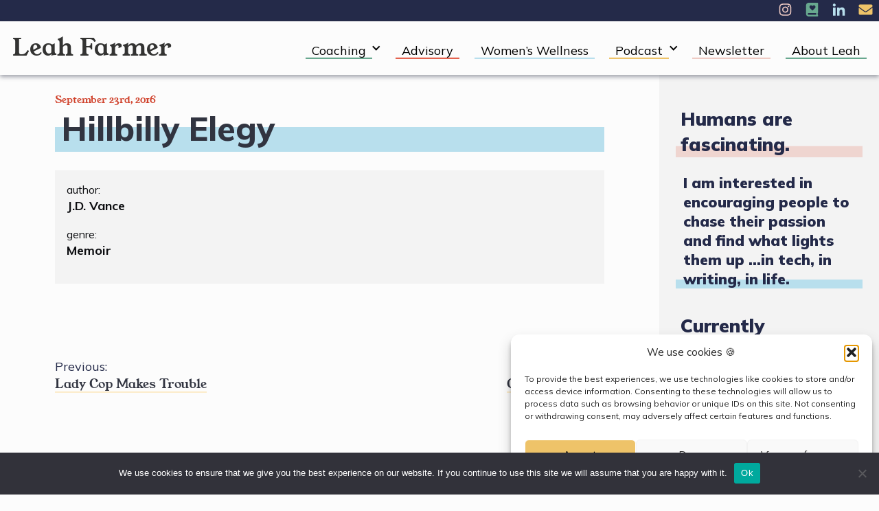

--- FILE ---
content_type: text/css
request_url: https://leahfarmer.com/wp-content/themes/leahstheme/assets/css/content.min.css?ver=2.0.1
body_size: 3966
content:
:root{--global-font-color:#313440;--global-font-family:"Mulish","Helvetica Neue","Arial Narrow",sans-serif;--global-font-size:18;--global-font-line-height:1.4;--highlight-font-family:"youngserifregular",serif;--content-width:50rem;--dropdown-symbol-width:0.7em;--color-theme-red:#e4634f;--color-theme-dark-red:#d0422c;--color-theme-green:#68a88f;--color-theme-dark-green:#438a6f;--color-theme-light-green:#83ceb1;--color-theme-blue:#b8dfed;--color-theme-text-blue:#047da9;--color-theme-light-blue:rgba(184,223,237,0.65);--color-theme-yellow:#eec369;--color-theme-light-yellow:#fad485;--color-theme-highlight-yellow:rgba(250,212,133,0.4);--color-theme-pink:#efcbc4;--color-theme-light-pink:rgba(239,203,196,0.73);--color-theme-black:#0c0d10;--color-theme-dark-blue:#242a49;--color-theme-grey:#95a5a6;--color-theme-white:#fcfcfc;--color-link:var(--global-font-color);--color-link-visited:var(--color-theme-black);--color-link-active:var(--global-font-color);--color-quote-border:#68a88f;--color-quote-citation:#d6a69c;--font-size-small:calc(16/var(--global-font-size)*1rem);--font-size-regular:calc(var(--global-font-size)/16*1rem);--font-size-large:calc(36/var(--global-font-size)*1rem);--font-size-larger:calc(48/var(--global-font-size)*1rem);--font-size-xlarge:calc(64/var(--global-font-size)*1rem)}.is-style-subtitle{color:#242a49;color:var(--color-theme-dark-blue);font-family:Mulish,Helvetica Neue,Arial Narrow,sans-serif;font-family:var(--global-font-family);font-weight:900;-webkit-box-shadow:inset 0 -.6em 0 0 #b8dfed;box-shadow:inset 0 -.6em 0 0 #b8dfed;-webkit-box-shadow:inset 0 -.6em 0 0 var(--color-theme-blue);box-shadow:inset 0 -.6em 0 0 var(--color-theme-blue);padding-left:.5em!important;padding-right:.5em!important}.is-style-subtitle.has-background{-webkit-box-shadow:0 0 0 5px #b8dfed;box-shadow:0 0 0 5px #b8dfed;-webkit-box-shadow:0 0 0 5px var(--color-theme-blue);box-shadow:0 0 0 5px var(--color-theme-blue)}.wp-block-quote p{font-style:italic}.wp-block-quote.is-large,.wp-block-quote.is-style-large{margin:1.5em auto;padding:0 1em}.entry-content>.wp-block-quote,.entry-content>.wp-block-quote.is-style-large{margin-left:1.5rem}@media screen and (min-width:48em){.entry-content>.wp-block-quote,.entry-content>.wp-block-quote.is-style-large{margin-left:auto}}.wp-block-quote:not(.is-large):not(.is-style-large){border-left-color:#68a88f;border-left-color:var(--color-quote-border)}.wp-block-quote__citation,.wp-block-quote cite,.wp-block-quote footer{border-left-color:#d6a69c;border-left-color:var(--color-quote-citation)}.wp-block-pullquote{padding:1em 0;margin-bottom:2rem;border:none;max-width:55ch!important;position:relative;text-align:left}.wp-block-pullquote:before{content:url("data:image/svg+xml;charset=utf-8,%3Csvg xmlns='http://www.w3.org/2000/svg' width='76.11' height='60.561'%3E%3Cg fill='%23b8dfed'%3E%3Cpath data-name='Path 202' d='M58.547 0a17.562 17.562 0 0 0-17.562 17.559c0 21.227 17.94 43 33.214 43-8.386-8.386-13.907-17.768-15.046-25.469a17.551 17.551 0 0 0-.605-35.092z'/%3E%3Cpath data-name='Path 203' d='M33.214 60.561c-8.386-8.386-13.907-17.768-15.046-25.469A17.55 17.55 0 1 0 0 17.56c0 21.227 17.94 43.001 33.214 43.001z'/%3E%3C/g%3E%3C/svg%3E");top:2em;left:-1em}.wp-block-pullquote:after,.wp-block-pullquote:before{position:absolute;background-size:contain;height:100px;width:100px;z-index:-1}.wp-block-pullquote:after{content:url("data:image/svg+xml;charset=utf-8,%3Csvg xmlns='http://www.w3.org/2000/svg' width='76.11' height='60.561'%3E%3Cg fill='%23b8dfed'%3E%3Cpath data-name='Path 202' d='M17.563 60.561a17.562 17.562 0 0 0 17.562-17.559c0-21.227-17.94-43-33.214-43 8.386 8.386 13.907 17.768 15.046 25.469a17.551 17.551 0 0 0 .606 35.09z'/%3E%3Cpath data-name='Path 203' d='M42.896 0c8.386 8.386 13.907 17.768 15.047 25.469A17.55 17.55 0 1 0 76.11 43.001C76.11 21.774 58.17 0 42.896 0z'/%3E%3C/g%3E%3C/svg%3E");bottom:-1.5em;right:1em}.wp-block-pullquote>blockquote{border-left:none;margin-bottom:.5em;margin-top:.5em;font-family:Mulish,Helvetica Neue,Arial Narrow,sans-serif;font-family:var(--global-font-family);font-weight:600}.wp-block-pullquote>blockquote p{font-size:1.25em;margin-bottom:0;margin-left:5%;color:#242a49;color:var(--color-theme-dark-blue)}.wp-block-pullquote>blockquote cite{margin-right:4em;padding-left:.5em;padding-right:.5em;margin-left:auto;font-size:1.25em;color:#242a49;color:var(--color-theme-dark-blue);display:block;max-width:-webkit-fit-content;max-width:-moz-fit-content;max-width:fit-content;text-transform:capitalize;font-family:"youngserifregular",serif;font-family:var(--highlight-font-family);-webkit-box-shadow:inset 0 -.9em 0 0 #efcbc4;box-shadow:inset 0 -.9em 0 0 #efcbc4;-webkit-box-shadow:inset 0 -.9em 0 0 var(--color-theme-pink);box-shadow:inset 0 -.9em 0 0 var(--color-theme-pink)}.wp-block-cover{display:-webkit-box;display:-ms-flexbox;display:flex;-webkit-box-align:center;-ms-flex-align:center;align-items:center;padding-bottom:1rem}.wp-block-cover__inner-container>*{max-width:50rem;max-width:var(--content-width);margin-left:auto;margin-right:auto}.wp-block-cover .wp-block-cover-text,.wp-block-cover p{margin-top:0}.wp-block-column{-ms-flex-preferred-size:100%;flex-basis:100%}.wp-block-column:not(:last-child),.wp-block-column:nth-child(odd){margin-right:0}.wp-block-column:not(:first-child){margin-left:0}.wp-block-latest-comments,.wp-block-latest-posts{padding-top:1.5em;padding-bottom:1.5em;border:none}ul.wp-block-latest-posts.alignfull,ul.wp-block-latest-posts.alignwide,ul.wp-block-latest-posts.is-grid.alignfull,ul.wp-block-latest-posts.is-grid.alignwide{padding:0 1.5em}.wp-block-latest-posts>li>a:first-of-type{font-weight:700;font-size:1.2em}.wp-block-buttons{padding-bottom:1rem}.wp-block-button__link{border-radius:0;font-weight:700;color:#fcfcfc;color:var(--color-theme-white);background-color:#242a49;background-color:var(--color-theme-dark-blue);-webkit-box-shadow:4px 4px 0 0 #eec369;box-shadow:4px 4px 0 0 #eec369;-webkit-box-shadow:4px 4px 0 0 var(--color-theme-yellow);box-shadow:4px 4px 0 0 var(--color-theme-yellow);-webkit-transition:all .35s cubic-bezier(.18,.89,.52,1.2);transition:all .35s cubic-bezier(.18,.89,.52,1.2)}.wp-block-button__link:active,.wp-block-button__link:focus,.wp-block-button__link:hover{-webkit-box-shadow:0 0 0 2px #eec369;box-shadow:0 0 0 2px #eec369;-webkit-box-shadow:0 0 0 2px var(--color-theme-yellow);box-shadow:0 0 0 2px var(--color-theme-yellow);-webkit-transform:translate(4px,4px);transform:translate(4px,4px)}.wp-block-button__link.has-background{color:#0c0d10;color:var(--color-theme-black)}.wp-block-button__link.has-theme-red-background-color{-webkit-box-shadow:4px 4px 0 0 #b8dfed;box-shadow:4px 4px 0 0 #b8dfed;-webkit-box-shadow:4px 4px 0 0 var(--color-theme-blue);box-shadow:4px 4px 0 0 var(--color-theme-blue)}.wp-block-button__link.has-theme-red-background-color:active,.wp-block-button__link.has-theme-red-background-color:focus,.wp-block-button__link.has-theme-red-background-color:hover{-webkit-box-shadow:0 0 0 2px #b8dfed;box-shadow:0 0 0 2px #b8dfed;-webkit-box-shadow:0 0 0 2px var(--color-theme-blue);box-shadow:0 0 0 2px var(--color-theme-blue)}.wp-block-button__link.has-theme-blue-background-color{-webkit-box-shadow:4px 4px 0 0 #68a88f;box-shadow:4px 4px 0 0 #68a88f;-webkit-box-shadow:4px 4px 0 0 var(--color-theme-green);box-shadow:4px 4px 0 0 var(--color-theme-green)}.wp-block-button__link.has-theme-blue-background-color:active,.wp-block-button__link.has-theme-blue-background-color:focus,.wp-block-button__link.has-theme-blue-background-color:hover{-webkit-box-shadow:0 0 0 2px #68a88f;box-shadow:0 0 0 2px #68a88f;-webkit-box-shadow:0 0 0 2px var(--color-theme-green);box-shadow:0 0 0 2px var(--color-theme-green)}.wp-block-button__link.has-theme-yellow-background-color{-webkit-box-shadow:4px 4px 0 0 #b8dfed;box-shadow:4px 4px 0 0 #b8dfed;-webkit-box-shadow:4px 4px 0 0 var(--color-theme-blue);box-shadow:4px 4px 0 0 var(--color-theme-blue)}.wp-block-button__link.has-theme-yellow-background-color:active,.wp-block-button__link.has-theme-yellow-background-color:focus,.wp-block-button__link.has-theme-yellow-background-color:hover{-webkit-box-shadow:0 0 0 2px #b8dfed;box-shadow:0 0 0 2px #b8dfed;-webkit-box-shadow:0 0 0 2px var(--color-theme-blue);box-shadow:0 0 0 2px var(--color-theme-blue)}.wp-block-button__link.has-theme-pink-background-color{-webkit-box-shadow:4px 4px 0 0 #68a88f;box-shadow:4px 4px 0 0 #68a88f;-webkit-box-shadow:4px 4px 0 0 var(--color-theme-green);box-shadow:4px 4px 0 0 var(--color-theme-green)}.wp-block-button__link.has-theme-pink-background-color:active,.wp-block-button__link.has-theme-pink-background-color:focus,.wp-block-button__link.has-theme-pink-background-color:hover{-webkit-box-shadow:0 0 0 2px #68a88f;box-shadow:0 0 0 2px #68a88f;-webkit-box-shadow:0 0 0 2px var(--color-theme-green);box-shadow:0 0 0 2px var(--color-theme-green)}.wp-block-gallery{display:grid;grid-template-columns:repeat(auto-fill,minmax(200px,1fr));grid-gap:.5em}.wp-block-gallery:not(.components-placeholder){margin:1.5em auto}.entry-content .wp-block-gallery{padding-right:1.5em;padding-left:1.5em}@media screen and (min-width:48em){.entry-content .wp-block-gallery{padding-right:0;padding-left:0}}.wp-block-gallery.columns-2 .blocks-gallery-item,.wp-block-gallery.columns-3 .blocks-gallery-item,.wp-block-gallery.columns-4 .blocks-gallery-item,.wp-block-gallery.columns-5 .blocks-gallery-item,.wp-block-gallery.columns-6 .blocks-gallery-item,.wp-block-gallery.columns-7 .blocks-gallery-item,.wp-block-gallery.columns-8 .blocks-gallery-item,.wp-block-gallery.columns-9 .blocks-gallery-item{grid-column:span 1;margin:5px;width:inherit}.blocks-gallery-item:last-child:nth-child(odd){grid-column:span 2}@media screen and (min-width:40em){.wp-block-gallery.columns-2{grid-template-columns:repeat(2,1fr)}.wp-block-gallery.columns-3{grid-template-columns:repeat(3,1fr)}.wp-block-gallery.columns-4{grid-template-columns:repeat(4,1fr)}.wp-block-gallery.columns-5{grid-template-columns:repeat(5,1fr)}.wp-block-gallery.columns-6{grid-template-columns:repeat(6,1fr)}.wp-block-gallery.columns-7{grid-template-columns:repeat(7,1fr)}.wp-block-gallery.columns-8{grid-template-columns:repeat(8,1fr)}.wp-block-gallery.columns-9{grid-template-columns:repeat(9,1fr)}}.blocks-gallery-grid .blocks-gallery-image figcaption,.blocks-gallery-grid .blocks-gallery-item figcaption,.wp-block-gallery .blocks-gallery-image figcaption,.wp-block-gallery .blocks-gallery-item figcaption{background:-webkit-gradient(linear,left bottom,left top,color-stop(0,#242a49),color-stop(80%,rgba(36,42,73,.5)),to(transparent));background:linear-gradient(0deg,#242a49,rgba(36,42,73,.5) 80%,transparent)}hr{background-color:#b8dfed;background-color:var(--color-theme-blue);border:0;height:2px;margin-bottom:1.5em}.wp-block-separator:not(.is-style-wide):not(.is-style-dots){max-width:200px}.wp-block-separator{border:none;border-bottom:2px solid #95a5a6;border-bottom:2px solid var(--color-theme-grey);margin-left:auto;margin-right:auto;height:2px}.wp-block-table.is-style-stripes{border-bottom:none}.wp-block-image.is-style-frame:not(.alignfull) img{-webkit-box-shadow:3px 3px 0 0 #b8dfed,6px 6px 0 0 #eec369,9px 9px 0 0 #e4634f,12px 12px 0 0 #68a88f,15px 15px 0 0 #efcbc4;box-shadow:3px 3px 0 0 #b8dfed,6px 6px 0 0 #eec369,9px 9px 0 0 #e4634f,12px 12px 0 0 #68a88f,15px 15px 0 0 #efcbc4;-webkit-box-shadow:3px 3px 0 0 var(--color-theme-blue),6px 6px 0 0 var(--color-theme-yellow),9px 9px 0 0 var(--color-theme-red),12px 12px 0 0 var(--color-theme-green),15px 15px 0 0 var(--color-theme-pink);box-shadow:3px 3px 0 0 var(--color-theme-blue),6px 6px 0 0 var(--color-theme-yellow),9px 9px 0 0 var(--color-theme-red),12px 12px 0 0 var(--color-theme-green),15px 15px 0 0 var(--color-theme-pink);margin-right:20px;margin-bottom:20px}.comment-content .wp-smiley,.entry-content .wp-smiley,.page-content .wp-smiley{border:none;margin-bottom:0;margin-top:0;padding:0}.wp-caption,embed,iframe,object{max-width:100%}.wp-caption{margin-bottom:1.5em}.wp-caption img[class*=wp-image-]{display:block;margin-left:auto;margin-right:auto}.wp-caption-text{text-align:center}.wp-caption .wp-caption-text{margin:.8075em 0}@media screen and (min-width:48em){.wp-block-image.alignright,.wp-caption.alignright{margin-right:calc(50% - 25rem);margin-right:calc(50% - var(--content-width)/2)}.wp-block-image.alignleft,.wp-caption.alignleft{margin-left:calc(50% - 25rem);margin-left:calc(50% - var(--content-width)/2)}}.gallery{margin-bottom:1.5em;display:grid;grid-template-columns:repeat(auto-fill,minmax(150px,1fr));grid-gap:.5em}@media screen and (min-width:40em){.gallery-columns-2{grid-template-columns:repeat(2,1fr)}.gallery-columns-3{grid-template-columns:repeat(3,1fr)}.gallery-columns-4{grid-template-columns:repeat(4,1fr)}.gallery-columns-5{grid-template-columns:repeat(5,1fr)}.gallery-columns-6{grid-template-columns:repeat(6,1fr)}.gallery-columns-7{grid-template-columns:repeat(7,1fr)}.gallery-columns-8{grid-template-columns:repeat(8,1fr)}.gallery-columns-9{grid-template-columns:repeat(9,1fr)}}.gallery-item{padding:.5em;border:1px solid #dedede}.gallery-icon{display:-webkit-box;display:-ms-flexbox;display:flex;-webkit-box-pack:center;-ms-flex-pack:center;justify-content:center}.gallery-caption{font-size:80%}.entry{margin-bottom:1rem}.entry-footer,.entry-meta{font-family:"youngserifregular",serif;font-family:var(--highlight-font-family);font-size:80%}.entry-meta{margin:1em 0 .5em}.entry-meta,.entry-meta *{color:#d0422c;color:var(--color-theme-dark-red)}.entry-header h1.entry-title,.page-header .page-title{font-family:Mulish,Helvetica Neue,Arial Narrow,sans-serif;font-family:var(--global-font-family);font-weight:800;padding:0 .4em 10px .2em;-webkit-box-shadow:inset 0 -.75em 0 0 #b8dfed;box-shadow:inset 0 -.75em 0 0 #b8dfed;-webkit-box-shadow:inset 0 -.75em 0 0 var(--color-theme-blue);box-shadow:inset 0 -.75em 0 0 var(--color-theme-blue);margin:0;line-height:1}span.book-icon>svg{max-width:30px;padding:5px;fill:#242a49;fill:var(--color-theme-dark-blue)}.entry-meta.reading{background:#f3f3f3;padding:1.2em;display:-webkit-box;display:-ms-flexbox;display:flex;-webkit-box-pack:space-evenly;-ms-flex-pack:space-evenly;justify-content:space-evenly;width:-webkit-fit-content;width:-moz-fit-content;width:fit-content}.entry-meta.reading span{color:#242a49;color:var(--color-theme-dark-blue);font-family:Mulish,Helvetica Neue,Arial Narrow,sans-serif;font-family:var(--global-font-family);font-size:1.2em}.entry-meta.reading,.entry-meta.reading *{color:#0c0d10;color:var(--color-theme-black)}.entry-meta.reading>*{margin-top:auto;margin-bottom:auto}.entry-meta.reading.has-img>.col{-webkit-box-flex:0;-ms-flex:0 1 50%;flex:0 1 50%}@media screen and (max-width:600px){.entry-meta.reading.has-img{-ms-flex-wrap:wrap-reverse;flex-wrap:wrap-reverse}.entry-meta.reading.has-img>.col{-webkit-box-flex:1;-ms-flex:1 0 100%;flex:1 0 100%}}.entry-meta.reading:not(.has-img){display:block;width:unset}.entry-meta.reading>img{-webkit-box-shadow:3px 3px 0 0 #b8dfed,6px 6px 0 0 #eec369,9px 9px 0 0 #e4634f,12px 12px 0 0 #68a88f,15px 15px 0 0 #efcbc4;box-shadow:3px 3px 0 0 #b8dfed,6px 6px 0 0 #eec369,9px 9px 0 0 #e4634f,12px 12px 0 0 #68a88f,15px 15px 0 0 #efcbc4;-webkit-box-shadow:3px 3px 0 0 var(--color-theme-blue),6px 6px 0 0 var(--color-theme-yellow),9px 9px 0 0 var(--color-theme-red),12px 12px 0 0 var(--color-theme-green),15px 15px 0 0 var(--color-theme-pink);box-shadow:3px 3px 0 0 var(--color-theme-blue),6px 6px 0 0 var(--color-theme-yellow),9px 9px 0 0 var(--color-theme-red),12px 12px 0 0 var(--color-theme-green),15px 15px 0 0 var(--color-theme-pink);margin-right:20px;margin-bottom:20px}p.book-field-label{text-transform:lowercase;font-size:1.1em;margin:0;font-family:Mulish}p.book-field-content{font-family:Mulish;font-size:1.25em;font-weight:700;margin-top:0;padding-right:.5em}p.book-field-content.book-field-title{font-family:"youngserifregular";font-size:1.55em;margin-top:1em}.books-by-year{margin-left:auto;margin-right:auto;max-width:50rem;max-width:var(--content-width)}.books-by-year .entry-header{margin-bottom:0}.catalog.entry-content{margin-top:.5em;display:-webkit-box;display:-ms-flexbox;display:flex;-ms-flex-wrap:wrap;flex-wrap:wrap}.catalog>*{margin-bottom:1em}.catalog>.genre{-webkit-box-flex:0;-ms-flex:0 0 40%;flex:0 0 40%;overflow-y:scroll;max-height:400px;margin-right:1.22em;margin-left:1.22em;padding:0 .5em;border:1px solid rgba(184,223,237,.65);border:1px solid var(--color-theme-light-blue)}.genre-header{-webkit-box-shadow:inset 0 -.6em 0 0 rgba(239,203,196,.73);box-shadow:inset 0 -.6em 0 0 rgba(239,203,196,.73);-webkit-box-shadow:inset 0 -.6em 0 0 var(--color-theme-light-pink);box-shadow:inset 0 -.6em 0 0 var(--color-theme-light-pink)}.book-listing>a{-webkit-transition:all 2 ease-out;transition:all 2 ease-out}.book-listing>a:hover{color:#e4634f;color:var(--color-theme-red)}.catalog>.genre>.book-listing{margin-bottom:1em}.catalog>.genre>.book-listing *{font-size:.9em;margin-top:0;margin-bottom:0}.catalog>.genre>.book-listing:first-child{padding-top:1em}span.book-count{font-weight:100;font-size:.8em;margin-left:.5em;font-style:italic}.is-list{margin-top:2.5em}.is-list .entry-title{margin:0}.category-links.term-links>a{margin:auto .2em}.updated:not(.published){display:none}.post-thumbnail img{margin:0 auto}.entry-content,.entry-summary,.page-content{margin:1.5em 0 0}.entry-content>*,.entry-summary>*,.page-content>*{margin-right:auto;margin-left:auto;padding-right:1.5rem;padding-left:1.5rem;max-width:50rem;max-width:var(--content-width)}.comments-area,.entry-footer,.entry-header,.page-header,.page-navigation,.post-navigation,.site-info{margin:1.5em auto;padding-right:1.5rem;padding-left:1.5rem;max-width:50rem;max-width:var(--content-width)}.site-info{max-width:100%;margin:.5em;-webkit-box-pack:justify;-ms-flex-pack:justify;justify-content:space-between}.page-header.listing.has-img,.site-info{display:-webkit-box;display:-ms-flexbox;display:flex}.page-header.listing.has-img{margin-top:0;max-width:unset;width:100%;height:400px;overflow:hidden;position:relative;-webkit-box-orient:vertical;-webkit-box-direction:normal;-ms-flex-direction:column;flex-direction:column;-webkit-box-pack:center;-ms-flex-pack:center;justify-content:center;-webkit-box-align:center;-ms-flex-align:center;align-items:center}.page-header.listing>img{position:absolute;top:0;width:100%;z-index:-1}.page-header>.archive-description{font-size:1.2em;font-style:italic}.page-header.listing.has-img:before{position:absolute;content:"";width:100%;height:100%;background-color:rgba(184,223,237,.65);background-color:var(--color-theme-light-blue)}.page-header.listing.has-img>.page-title{margin:0}.page-header.listing.has-img>.archive-description{font-size:1.2em;font-weight:600}.page-header.listing.has-img>.archive-description,.page-header.listing.has-img>.page-title{z-index:9;max-width:50rem;max-width:var(--content-width)}@media screen and (min-width:48em){.comments-area,.entry-content>*,.entry-footer,.entry-header,.entry-summary>*,.page-content>*,.page-header,.page-navigation,.post-navigation,.site-info{padding-left:0;padding-right:0}}.entry-content ol,.entry-content ul{padding-right:2.5em;padding-left:2.5em}.entry-content ol ol,.entry-content ul ul{margin-right:0;margin-left:0;padding-right:1.5em;padding-left:1.5em}.entry-content>.more-link{display:block}.page-links{clear:both;margin-bottom:1.5em}.entry-footer span{margin-right:1em}.entry-footer{clear:both;padding:1.5em 1.5rem 3em}@media screen and (min-width:48em){.entry-footer{padding-right:0;padding-left:0}}.entry-taxonomies{background:#fff;padding:.5em;font-family:Mulish,Helvetica Neue,Arial Narrow,sans-serif;font-family:var(--global-font-family)}.entry-taxonomies>p{margin-top:0;font-weight:700}.alignleft{float:left;margin-right:1.5rem}.alignright{float:right;margin-left:1.5rem}.aligncenter{clear:both;display:block;margin-left:auto;margin-right:auto}.alignwide{max-width:calc(50% + 25rem);max-width:calc(50% + var(--content-width)/2)}.alignfull{max-width:100%}.has-theme-primary-color,.has-theme-primary-color a{color:#e4634f!important;color:var(--color-theme-red)!important}.has-theme-primary-background-color{background-color:#e4634f!important;background-color:var(--color-theme-red)!important}.has-theme-secondary-color,.has-theme-secondary-color a{color:#242a49!important;color:var(--color-theme-dark-blue)!important}.has-theme-secondary-background-color{background-color:#242a49!important;background-color:var(--color-theme-dark-blue)!important}.has-theme-dark-blue-color,.has-theme-dark-blue-color a{color:#242a49!important;color:var(--color-theme-dark-blue)!important}.has-theme-dark-blue-background-color{background-color:#242a49!important;background-color:var(--color-theme-dark-blue)!important}.has-theme-dark-red-color,.has-theme-dark-red-color a{color:#d0422c!important;color:var(--color-theme-dark-red)!important}.has-theme-red-color,.has-theme-red-color a{color:#e4634f!important;color:var(--color-theme-red)!important}.has-theme-text-blue-color,.has-theme-text-blue-color a{color:#047da9!important;color:var(--color-theme-text-blue)!important}.has-theme-red-background-color{background-color:#e4634f!important;background-color:var(--color-theme-red)!important}.has-theme-green-color,.has-theme-green-color a{color:#68a88f!important;color:var(--color-theme-green)!important}.has-theme-dark-green-color,.has-theme-dark-green-color a{color:#438a6f!important;color:var(--color-theme-dark-green)!important}.has-theme-green-background-color{background-color:#68a88f!important;background-color:var(--color-theme-green)!important}.has-theme-dark-green-background-color{background-color:#438a6f!important;background-color:var(--color-theme-dark-green)!important}.has-theme-blue-color,.has-theme-blue-color a{color:#b8dfed!important;color:var(--color-theme-blue)!important}.has-theme-blue-background-color{background-color:#b8dfed!important;background-color:var(--color-theme-blue)!important}.has-theme-yellow-color,.has-theme-yellow-color a{color:#eec369!important;color:var(--color-theme-yellow)!important}.has-theme-yellow-background-color{background-color:#eec369!important;background-color:var(--color-theme-yellow)!important}.has-theme-black-color,.has-theme-black-color a{color:#0c0d10!important;color:var(--color-theme-black)!important}.has-theme-black-background-color{background-color:#0c0d10!important;background-color:var(--color-theme-black)!important}.has-theme-pink-color,.has-theme-pink-color a{color:#efcbc4!important;color:var(--color-theme-pink)!important}.has-theme-pink-background-color{background-color:#efcbc4!important;background-color:var(--color-theme-pink)!important}.has-theme-white-color,.has-theme-white-color a{color:#fcfcfc!important;color:var(--color-theme-white)!important}.has-theme-white-background-color{background-color:#fcfcfc!important;background-color:var(--color-theme-white)!important}.has-blue-gradient-background{background:linear-gradient(135deg,#242a49,#313440)}.has-yellow-gradient-background{background:linear-gradient(135deg,#fad485,#f2f2f2)}.has-small-font-size{font-size:.88889rem;font-size:var(--font-size-small)}.has-regular-font-size{font-size:1.125rem;font-size:var(--font-size-regular)}.has-large-font-size{font-size:2rem;font-size:var(--font-size-large)}.has-larger-font-size{font-size:2.66667rem;font-size:var(--font-size-larger)}